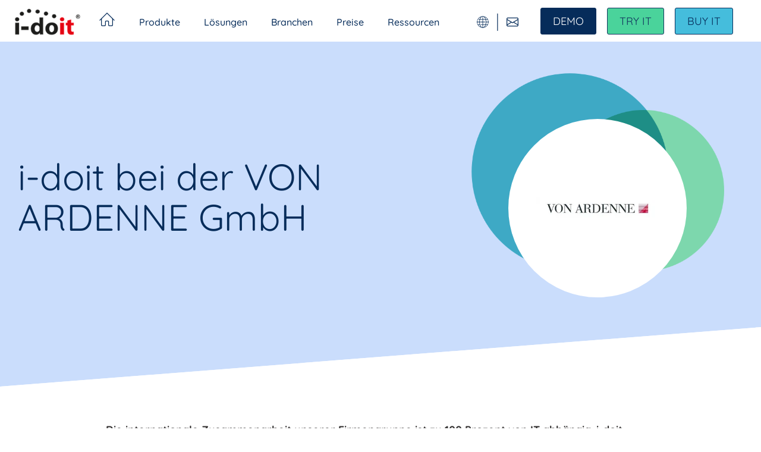

--- FILE ---
content_type: text/html; charset=UTF-8
request_url: https://www.i-doit.com/referenzen/von-ardenne
body_size: 14521
content:
<!doctype html><html lang="de"><head>
    <meta charset="utf-8">
    <title>i-doit bei der VON ARDENNE GmbH</title>
    <link rel="shortcut icon" href="https://www.i-doit.com/hubfs/i-doit.jpg">
    <meta name="description" content="Effizientes IT-Asset-Management: Wie VON ARDENNE mit i-doit Transparenz und Kontrolle über globale IT-Ressourcen gewinnt.">
    <meta name="language" content="de">
   
    
    
    <meta name="viewport" content="width=device-width, initial-scale=1">

    
    <meta property="og:description" content="Effizientes IT-Asset-Management: Wie VON ARDENNE mit i-doit Transparenz und Kontrolle über globale IT-Ressourcen gewinnt.">
    <meta property="og:title" content="i-doit bei der VON ARDENNE GmbH">
    <meta name="twitter:description" content="Effizientes IT-Asset-Management: Wie VON ARDENNE mit i-doit Transparenz und Kontrolle über globale IT-Ressourcen gewinnt.">
    <meta name="twitter:title" content="i-doit bei der VON ARDENNE GmbH">

    

    
    <style>
a.cta_button{-moz-box-sizing:content-box !important;-webkit-box-sizing:content-box !important;box-sizing:content-box !important;vertical-align:middle}.hs-breadcrumb-menu{list-style-type:none;margin:0px 0px 0px 0px;padding:0px 0px 0px 0px}.hs-breadcrumb-menu-item{float:left;padding:10px 0px 10px 10px}.hs-breadcrumb-menu-divider:before{content:'›';padding-left:10px}.hs-featured-image-link{border:0}.hs-featured-image{float:right;margin:0 0 20px 20px;max-width:50%}@media (max-width: 568px){.hs-featured-image{float:none;margin:0;width:100%;max-width:100%}}.hs-screen-reader-text{clip:rect(1px, 1px, 1px, 1px);height:1px;overflow:hidden;position:absolute !important;width:1px}
</style>

<link rel="stylesheet" href="https://www.i-doit.com/hubfs/hub_generated/template_assets/1/175779593001/1765885019172/template_main-blog.min.css">

<style>
  #hs_cos_wrapper_header-nav-de .icon-divider {
  font-size:30px;
  font-weight:300;
  width:10px;
  text-align:center;
  color:#062C5A;
}

#hs_cos_wrapper_header-nav-de .lang-switcher,
#hs_cos_wrapper_header-nav-de .contact-btn {
  background-color:transparent;
  color:#373535;
  padding:10px;
  font-size:18px;
  border:none;
  cursor:pointer;
  margin-bottom:-3px;
  position:relative;
  display:flex;
}

#hs_cos_wrapper_header-nav-de .btn-divider {
  padding-right:10px;
  padding-left:10px;
}

#hs_cos_wrapper_header-nav-de .header__language-switcher { padding:10px; }

#hs_cos_wrapper_header-nav-de .globe_class {
  background-image:url('data:image/svg+xml,<svg xmlns="http://www.w3.org/2000/svg" viewBox="0 0 48 48" fill="%23062C5A" width="20" height="20"><path class="cls-1" d="M24 48a24 24 0 1 1 24-24 24 24 0 0 1-24 24zm0-46a22 22 0 1 0 22 22A22 22 0 0 0 24 2z"/><path class="cls-1" d="M24 48c-7.85 0-14-10.54-14-24S16.15 0 24 0s14 10.54 14 24-6.15 24-14 24zm0-46c-6.62 0-12 9.87-12 22s5.38 22 12 22 12-9.87 12-22S30.62 2 24 2z"/><path class="cls-1" d="M23 4h2v43h-2z"/><path class="cls-1" d="M1 23h33v2H1zM37 23h10v2H37zM7 12h37v2H7zM4 34h8v2H4zM16 34h28v2H16z"/></svg>') !important;
  margin-bottom:-7px;
}

#hs_cos_wrapper_header-nav-de ul.lang_list_class {
  border-top:0px !important;
  box-shadow:0px 20px 10px 0 rgba(0,0,0,0.3) !important;
  min-width:120px;
  cursor:default;
}

#hs_cos_wrapper_header-nav-de ul.lang_list_class li {
  font-size:14px;
  border:0;
  margin-bottom:0;
  padding:5px 15px;
  cursor:pointer;
  -moz-transition:all .4s ease;
  -webkit-transition:all .4s ease;
  -o-transition:all .4s ease;
  transition:all .4s ease;
}

#hs_cos_wrapper_header-nav-de ul.lang_list_class li:hover { background-color:#EBFAF3; }

#hs_cos_wrapper_header-nav-de ul.lang_list_class li:first-child {
  padding-top:5px;
  border-top:0;
  pointer-events:none;
  cursor:text;
}

#hs_cos_wrapper_header-nav-de ul.lang_list_class li:first-child a {
  pointer-events:none;
  cursor:text;
  color:#C3C3C3;
}

#hs_cos_wrapper_header-nav-de ul.lang_list_class li:last-child {
  padding:5px 15px;
  border-bottom:0;
}

#hs_cos_wrapper_header-nav-de ul.lang_list_class:after,
#hs_cos_wrapper_header-nav-de .lang_list_class:before { display:none; }

#hs_cos_wrapper_header-nav-de ul.lang_list_class li a {
  padding:7px;
  display:block;
  width:100%;
  color:#373535;
  font-weight:400;
}

@media (min-width:991px) {
  #hs_cos_wrapper_header-nav-de .lang_list_class li a:after {
    background:#4AD49C none repeat scroll 0 0;
    bottom:0;
    color:rgba(0,0,0,0);
    content:".";
    height:1px;
    left:0;
    position:absolute;
    width:0;
    transition:all 0.5s ease 0s;
  }

  #hs_cos_wrapper_header-nav-de .lang_list_class li a:hover { color:#373535; }

  #hs_cos_wrapper_header-nav-de .lang_list_class li a:hover:after { width:100%; }
}

</style>


<style>
  
  
  
  #hs_cos_wrapper_footer .hhs-footer-mod {
    padding-top: 50px;
    padding-bottom: 50px;
    
    
      background-color: rgba(55, 53, 53, 1.0);
    }
  


  
  .hhs-foot-base-nav .hs-menu-wrapper.hs-menu-flow-horizontal > ul {
    display: flex;
    list-style: none;
    margin: 0;
    margin-bottom: 10px;
    padding-left: 10px;
  }
  .hhs-foot-base-nav .hs-menu-wrapper.hs-menu-flow-horizontal > ul li:before {
    content: '|';
    color: #EBFAF3 !important;
    margin: 0;
  }
  .hhs-foot-base-nav .hs-menu-wrapper.hs-menu-flow-horizontal > ul li a {
    padding: 0 10px !important;
  }
  .hhs-foot-base-nav .hs-menu-wrapper.hs-menu-flow-horizontal > ul li a,
  .hhs-foot-nav-col .hs-menu-wrapper.hs-menu-flow-horizontal>ul li.hs-item-has-children ul.hs-menu-children-wrapper li a,
  .hhs-foot-nav-col .hs-menu-wrapper.hs-menu-flow-horizontal > ul li a,
  .hhs-foot-nav-col .hs-menu-wrapper.hs-menu-flow-horizontal > ul li::marker {
    color: #EBFAF3 !important;
  }
  .hhs-foot-base-nav .hs-menu-wrapper.hs-menu-flow-horizontal > ul li a:hover,
  .hhs-foot-nav-col .hs-menu-wrapper.hs-menu-flow-horizontal>ul li.hs-item-has-children ul.hs-menu-children-wrapper li a:hover,
  .hhs-foot-nav-col .hs-menu-wrapper.hs-menu-flow-horizontal > ul li a:hover {
    color: #8CF0C2  !important;
  }  
  .hhs-foot-base-nav {
    -ms-flex-order: 2;
    order: 2;
  }
  .hhs-foot-nav-base .col-lg-6.pos-d-left {
    padding: 0;
    display: flex;
    overflow: hidden;
    flex-wrap: wrap-reverse;
  }  
  .foot-nav-title,
  .hhs-foot-rss header,
  .hhs-foot-nav-col header {
    margin-bottom: 10px;
    color: #EBFAF3;
    font-size: 20px;
    font-weight: 400;
  }
  
  .hhs-foot-nav-col .underline-col-title {
    margin: 0;
    margin-left: 0;
    width: 90%;
    height: 1px;
    border: 0;
    background-color: #EAF8FB;
  }
  

  .hhs-foot-rss .hs_cos_wrapper_type_inline_rich_text p,
  .hhs-foot-rss .hs_cos_wrapper_type_inline_rich_text l1,
  .hhs-foot-rss .hs_cos_wrapper_type_inline_rich_text span,
  .hhs-foot-rss label{
    color: #FFFFFF;
  }
  
  .hhs-foot-base-nav .hs-menu-wrapper.hs-menu-flow-horizontal > ul li a {
    font-size: 14px;
  }

  
  .hhs-footer-mod .hhs-post-content a h6  {
    color: #EBFAF3;
    font-size: 16px;
    line-height: 20px;
  }
  .hhs-footer-mod .hhs-post-summary p  {
    color: #FFFFFF;
    font-size: 14px;
    line-height: 18px;
  }
  .hhs-foot-rss .hs-rss-title:hover {
    color: #8CF0C2;
  }
   .hhs-footer-mod .hhs-post-feat-img {
    min-height: 120px;
  }
  .hhs-foot-rss .hs-rss-item.hs-with-featured-image .hs-rss-item-text  {
   margin-top: 120px;
  }
  .hhs-foot-break-line {
    border-color:  #EBFAF3;
  }
  .hhs-foot-copyright {
    color: #EBFAF3;
  }
  
  
  
  
    @media (max-width: 575px) {
     .hhs-foot-nav-col .hhs-col-content {
       display: none; 
       text-align: center;
     }
      .hhs-foot-nav-col .hhs-col-content ul:first-child {
       list-style: none;
        padding-left: 0;
     }
     .hhs-foot-nav-col .hhs-col-content.open-menu {
       display: block;
       text-align: center;
     } 
    }
  #hs_cos_wrapper_footer .hhs-social-con i { color:  #EBFAF3;}
    #hs_cos_wrapper_footer .hhs-social-con i:hover {color:  #8CF0C2;}@media (max-width: 922px) {
    #hs_cos_wrapper_footer .hhs-footer-mod {
      padding-top: 25px;
      padding-bottom: 25px;
    }
    .hhs-foot-base-nav .hs-menu-wrapper.hs-menu-flow-horizontal > ul {
      padding-left: 0 !important;
      justify-content: center;
    }
    .hhs-foot-base-nav .hs-menu-wrapper.hs-menu-flow-horizontal > ul li:first-child a {
      padding-left: 0 !important;
    }
    .hhs-foot-base-nav .hs-menu-wrapper.hs-menu-flow-horizontal > ul li:first-child:before {
      display: none;
    }
    .hhs-foot-nav-base .col-lg-6.pos-d-left {
      padding: 0;
      display: block;
      text-align: center;
    }
  }

  
  #return-to-top {
   background: rgba(140, 240, 194, 0.7);
  }
  #return-to-top:hover {
   background: rgba(140, 240, 194, 0.9);
  }

  
  @media (max-width: 575px) {
    #hs_cos_wrapper_footer .hhs-footer-mod {
      padding-top: 25px;
      padding-bottom: 25px;
    }
    .hhs-foot-nav-col {
     border-color: #EBFAF3;
    }
  }
</style>
<link rel="stylesheet" href="/hs/hsstatic/cos-LanguageSwitcher/static-1.336/sass/LanguageSwitcher.css">

<style>
  #hs_cos_wrapper_module_172070674569614 .bg-image {
  position:relative;
  max-width:calc(300px + 130px);
  width:100%;
  height:auto;
}

#hs_cos_wrapper_module_172070674569614 .image-wrap .image {
  border-width:25px;
  border-color:rgba(255,255,255,1.0);
  border-radius:100%;
  border-style:solid;
  background-color:rgba(255,255,255,1.0);
}

#hs_cos_wrapper_module_172070674569614 .image {
  display:flex;
  justify-content:center;
  align-items:center;
  position:absolute;
  bottom:50px;
  left:50%;
  transform:translate(-50%,0);
  width:300px;
  height:300px;
  max-width:100%;
  z-index:1;
  overflow:hidden;
  white-space:nowrap;
}

#hs_cos_wrapper_module_172070674569614 .image img {
  display:block;
  vertical-align:middle;
  padding:20px;
  margin:0 auto;
}

@media (max-width:420px) {
  #hs_cos_wrapper_module_172070674569614 .image {
    bottom:0;
    max-width:225px;
    max-height:225px;
  }
}

#hs_cos_wrapper_module_172070674569614 .image-wrap .bg-image {
  margin-right:auto;
  margin-left:auto;
  text-align:center;
}

</style>


<style>
  
  
  
  .hhs-blog-grid-cards {
    padding: 40px 0px;
    
      background-color: rgba(235, 250, 243, 1.0);
    
  }
  
  
  
  @media screen and (min-width: 922px) {
    .hhs-blog-grid-cards .blog-index__post {
      flex:  0 0 calc(100%/2);
    }
  }
  
   @media screen and (min-width: 1000px) {
    .hhs-blog-grid-cards.post-page .blog-index__post {
      flex:  0 0 calc(100%/3);
    }
  }

  @media screen and (min-width: 922px) {
    .hhs-blog-grid-cards.post-page .blog-index__post--large {
      flex: 1 0 100%;
      display: flex;
      justify-items: space-between;
    }
  }
  
  .blog-recent-posts__post,
  .hhs-blog-card-inner {
    background-color: rgba(255, 255, 255, 1.0);
  }
  
  
  
  
  
  
  
  .blog-index__post--small hr.underline-title {
    width: 70%;
    height: 2px;
    background-color: rgba(74, 212, 156, 1.0);
  }
  
  .blog-index__post-content--small h4.card_post_title a {
    font-size: 28px;
    color: rgba(6, 44, 90, 1.0);
  }
  
  @media (max-width: 575px) {

    .blog-index__post-content--small h4.card_post_title a {
      font-size: 24px;
    }
  }
  
  
  
  
    .hhs-blog-card-inner {
        padding-bottom: 30px;
      }
    a.blog-index__post-button {
     color: rgba(74, 212, 156, 1.0);
    }
  
  
  
  
  .blog-index__post-author span {
    font-size: 14px;
  }
  
  
  
  
  
  
  
  
  
  
  
  
  
  
  
  
  
    
  
  
  .hhs-blog-grid-cards .blog-pagination__prev-link svg, 
  .hhs-blog-grid-cards .blog-pagination__next-link svg,
  .hhs-blog-grid-cards .blog-pagination__link {
    color: rgba(68, 68, 68, 1.0);
  }
  
  .hhs-blog-grid-cards .blog-pagination__prev-link svg, 
  .hhs-blog-grid-cards .blog-pagination__next-link svg {
    fill: rgba(68, 68, 68, 1.0);
  }
  
  .hhs-blog-grid-cards .blog-pagination__link--active {
    border: 2px solid rgba(0, 164, 189, 1.0);
  }
  
  .hhs-blog-grid-cards .blog-pagination__number-link:hover, 
  .hhs-blog-grid-cards .blog-pagination__number-link:focus {
    border: 2px solid rgba(0, 164, 189, 1.0);
    background-color: rgba(0, 164, 189, 1.0);
    color: rgba(255, 255, 255, 1.0);
  }
  
</style>

    <script type="application/ld+json">
{
  "mainEntityOfPage" : {
    "@type" : "WebPage",
    "@id" : "https://www.i-doit.com/referenzen/von-ardenne"
  },
  "author" : {
    "name" : "i-doit Team",
    "url" : "https://www.i-doit.com/referenzen/author/i-doit",
    "@type" : "Person"
  },
  "headline" : "i-doit bei der VON ARDENNE GmbH",
  "datePublished" : "2024-12-01T23:00:00.000Z",
  "dateModified" : "2024-12-20T10:10:32.713Z",
  "publisher" : {
    "name" : "i-doit GmbH",
    "logo" : {
      "url" : "https://www.i-doit.com/hubfs/i-doit_April2021/i-doit_Logo_(ohne_claim).png",
      "@type" : "ImageObject"
    },
    "@type" : "Organization"
  },
  "@context" : "https://schema.org",
  "@type" : "BlogPosting",
  "image" : [ "https://www.i-doit.com/hubfs/ref-vonardenne-idoit-featured-image.png" ]
}
</script>


    


<link rel="amphtml" href="https://www.i-doit.com/referenzen/von-ardenne?hs_amp=true">

<meta property="og:image" content="https://www.i-doit.com/hubfs/ref-vonardenne-idoit-featured-image.png">
<meta property="og:image:width" content="1600">
<meta property="og:image:height" content="1000">

<meta name="twitter:image" content="https://www.i-doit.com/hubfs/ref-vonardenne-idoit-featured-image.png">


<meta property="og:url" content="https://www.i-doit.com/referenzen/von-ardenne">
<meta name="twitter:card" content="summary_large_image">

<link rel="canonical" href="https://www.i-doit.com/referenzen/von-ardenne">

<meta property="og:type" content="article">
<link rel="alternate" type="application/rss+xml" href="https://www.i-doit.com/referenzen/rss.xml">
<meta name="twitter:domain" content="www.i-doit.com">
<script src="//platform.linkedin.com/in.js" type="text/javascript">
    lang: de_DE
</script>

<meta http-equiv="content-language" content="de">
<link rel="alternate" hreflang="de" href="https://www.i-doit.com/referenzen/von-ardenne">
<link rel="alternate" hreflang="en" href="https://www.i-doit.com/en/references/von-ardenne">






    <link rel="preconnect" href="https://cdn2.hubspot.net" crossorigin>
    <link rel="preconnect" href="https://js.hs-analytics.net" crossorigin>
    <link rel="preconnect" href="https://js.hs-banner.com" crossorigin>
  <meta name="generator" content="HubSpot"></head>
  <body>
    <div class="body-wrapper   hs-content-id-183541788578 hs-blog-post hs-blog-id-183334943586">
      <header class="header">
        <div class="header__container">
          
          <div id="hs_cos_wrapper_header-nav-de" class="hs_cos_wrapper hs_cos_wrapper_widget hs_cos_wrapper_type_module" style="" data-hs-cos-general-type="widget" data-hs-cos-type="module">

<div class="" data-global-widget-path="generated_global_groups/171117232417.html">
  <div class="row-fluid-wrapper row-depth-1 row-number-1 ">
    <div class="row-fluid ">
      <div id="mainMenuWrapper" class="span12 widget-span widget-type-cell main-menu-wrapper" data-widget-type="cell">

        <div class="row-fluid-wrapper row-depth-1 row-number-2 ">
          <div class="row-fluid ">
            <div id="menu-lg-rel" class="span12 widget-span widget-type-cell menu-container" data-widget-type="cell">

              <div class="row-fluid-wrapper row-depth-1 row-number-3 ">
                <div class="row-fluid menu-row">
                  <div class="span1 widget-span widget-type-logo logo-default menu-logo order-1" data-widget-type="logo">
                    <div class="cell-wrapper layout-widget-wrapper">
                      
                      <span id="hs_cos_wrapper_header-nav-de_" class="hs_cos_wrapper hs_cos_wrapper_widget hs_cos_wrapper_type_logo" style="" data-hs-cos-general-type="widget" data-hs-cos-type="logo"><a href="//www.i-doit.com" id="hs-link-header-nav-de_" style="border-width:0px;border:0px;"><img src="https://www.i-doit.com/hs-fs/hubfs/i-doit_Logo.png?width=170&amp;height=84&amp;name=i-doit_Logo.png" class="hs-image-widget " height="84" style="height: auto;width:170px;border-width:0px;border:0px;" width="170" alt="i-doit_Logo" title="i-doit_Logo" loading="eager" srcset="https://www.i-doit.com/hs-fs/hubfs/i-doit_Logo.png?width=85&amp;height=42&amp;name=i-doit_Logo.png 85w, https://www.i-doit.com/hs-fs/hubfs/i-doit_Logo.png?width=170&amp;height=84&amp;name=i-doit_Logo.png 170w, https://www.i-doit.com/hs-fs/hubfs/i-doit_Logo.png?width=255&amp;height=126&amp;name=i-doit_Logo.png 255w, https://www.i-doit.com/hs-fs/hubfs/i-doit_Logo.png?width=340&amp;height=168&amp;name=i-doit_Logo.png 340w, https://www.i-doit.com/hs-fs/hubfs/i-doit_Logo.png?width=425&amp;height=210&amp;name=i-doit_Logo.png 425w, https://www.i-doit.com/hs-fs/hubfs/i-doit_Logo.png?width=510&amp;height=252&amp;name=i-doit_Logo.png 510w" sizes="(max-width: 170px) 100vw, 170px"></a></span>  
                    </div><!--end layout-widget-wrapper -->
                  </div><!--end widget-span -->
                  <div class="span1 widget-span widget-type-logo logo-secondary menu-logo order-1" data-widget-type="logo">
                    <div class="cell-wrapper layout-widget-wrapper">
                      
                      <span id="hs_cos_wrapper_header-nav-de_" class="hs_cos_wrapper hs_cos_wrapper_widget hs_cos_wrapper_type_logo" style="" data-hs-cos-general-type="widget" data-hs-cos-type="logo"><a href="//www.i-doit.com" id="hs-link-header-nav-de_" style="border-width:0px;border:0px;"><img src="https://www.i-doit.com/hs-fs/hubfs/i-doit_Logo.png?width=170&amp;height=84&amp;name=i-doit_Logo.png" class="hs-image-widget " height="84" style="height: auto;width:170px;border-width:0px;border:0px;" width="170" alt="i-doit_Logo" title="i-doit_Logo" loading="eager" srcset="https://www.i-doit.com/hs-fs/hubfs/i-doit_Logo.png?width=85&amp;height=42&amp;name=i-doit_Logo.png 85w, https://www.i-doit.com/hs-fs/hubfs/i-doit_Logo.png?width=170&amp;height=84&amp;name=i-doit_Logo.png 170w, https://www.i-doit.com/hs-fs/hubfs/i-doit_Logo.png?width=255&amp;height=126&amp;name=i-doit_Logo.png 255w, https://www.i-doit.com/hs-fs/hubfs/i-doit_Logo.png?width=340&amp;height=168&amp;name=i-doit_Logo.png 340w, https://www.i-doit.com/hs-fs/hubfs/i-doit_Logo.png?width=425&amp;height=210&amp;name=i-doit_Logo.png 425w, https://www.i-doit.com/hs-fs/hubfs/i-doit_Logo.png?width=510&amp;height=252&amp;name=i-doit_Logo.png 510w" sizes="(max-width: 170px) 100vw, 170px"></a></span>  
                    </div><!--end layout-widget-wrapper -->
                  </div><!--end widget-span -->
                  <div class="span6 widget-span widget-type-menu custom-menu-primary order-3 order-md-2" id="mainNav" data-widget-type="menu">
                    <div class="cell-wrapper layout-widget-wrapper">
                      <span id="hs_cos_wrapper_header-nav-de_main_menu" class="hs_cos_wrapper hs_cos_wrapper_widget hs_cos_wrapper_type_menu" style="" data-hs-cos-general-type="widget" data-hs-cos-type="menu"><div id="hs_menu_wrapper_header-nav-de_main_menu" class="hs-menu-wrapper active-branch flyouts hs-menu-flow-horizontal" role="navigation" data-sitemap-name="Default" data-menu-id="171117232417" aria-label="Navigation Menu">
 <ul role="menu">
  <li class="hs-menu-item hs-menu-depth-1" role="none"><a href="https://www.i-doit.com" role="menuitem">Startseite</a></li>
  <li class="hs-menu-item hs-menu-depth-1 hs-item-has-children" role="none"><a href="javascript:;" aria-haspopup="true" aria-expanded="false" role="menuitem">Produkte</a>
   <ul role="menu" class="hs-menu-children-wrapper">
    <li class="hs-menu-item hs-menu-depth-2" role="none"><a href="https://www.i-doit.com/produkte/i-doit" role="menuitem">i-doit</a></li>
    <li class="hs-menu-item hs-menu-depth-2" role="none"><a href="https://www.i-doit.com/produkte/i-doit-cloud" role="menuitem">i-doit Cloud</a></li>
    <li class="hs-menu-item hs-menu-depth-2" role="none"><a href="https://www.i-doit.com/produkte/add-ons" role="menuitem">i-doit Add-ons</a></li>
    <li class="hs-menu-item hs-menu-depth-2" role="none"><a href="https://www.i-doit.com/produkte/contechnet-software-suite" role="menuitem">CONTECHNET Suite</a></li>
    <li class="hs-menu-item hs-menu-depth-2" role="none"><a href="https://www.i-doit.com/produkte/supportplaene" role="menuitem">Support Pläne</a></li>
   </ul></li>
  <li class="hs-menu-item hs-menu-depth-1 hs-item-has-children" role="none"><a href="https://www.i-doit.com/loesungen" aria-haspopup="true" aria-expanded="false" role="menuitem">Lösungen</a>
   <ul role="menu" class="hs-menu-children-wrapper">
    <li class="hs-menu-item hs-menu-depth-2 hs-item-has-children" role="none"><a href="https://www.i-doit.com/loesungen/itam-software" role="menuitem">Quick Starter</a>
     <ul role="menu" class="hs-menu-children-wrapper">
      <li class="hs-menu-item hs-menu-depth-3" role="none"><a href="https://www.i-doit.com/kampagnen/quick-starter" role="menuitem">Von EXCEL auf ITAM umstellen</a></li>
      <li class="hs-menu-item hs-menu-depth-3" role="none"><a href="https://www.i-doit.com/loesungen/quick-starter/discovery-jdisc" role="menuitem">Daten in i-doit hochladen</a></li>
      <li class="hs-menu-item hs-menu-depth-3" role="none"><a href="https://www.i-doit.com/ressourcen/partner" role="menuitem">Projektunterstützung durch Partner </a></li>
     </ul></li>
    <li class="hs-menu-item hs-menu-depth-2 hs-item-has-children" role="none"><a href="https://www.i-doit.com/loesungen/mehr-als-itam" role="menuitem">Mehr als nur ITAM</a>
     <ul role="menu" class="hs-menu-children-wrapper">
      <li class="hs-menu-item hs-menu-depth-3" role="none"><a href="https://www.i-doit.com/loesungen/mehr-als-itam/dokumentation-team" role="menuitem">Dokumentation im Team</a></li>
      <li class="hs-menu-item hs-menu-depth-3" role="none"><a href="https://www.i-doit.com/loesungen/mehr-als-itam/raum-standortplanung" role="menuitem">Raum- und Standortplanung</a></li>
      <li class="hs-menu-item hs-menu-depth-3" role="none"><a href="https://www.i-doit.com/loesungen/mehr-als-itam/kabelmanagement" role="menuitem">Kabelmanagement</a></li>
      <li class="hs-menu-item hs-menu-depth-3" role="none"><a href="https://www.i-doit.com/loesungen/mehr-als-itam/ip-adressenmanagement" role="menuitem">IP-Adressen Management</a></li>
      <li class="hs-menu-item hs-menu-depth-3" role="none"><a href="https://www.i-doit.com/loesungen/mehr-als-itam/reporting" role="menuitem">Reporting</a></li>
      <li class="hs-menu-item hs-menu-depth-3" role="none"><a href="https://www.i-doit.com/loesungen/mehr-als-itam/vertragsmanagement" role="menuitem">Digitales Vertragsmanagement</a></li>
      <li class="hs-menu-item hs-menu-depth-3" role="none"><a href="https://www.i-doit.com/loesungen/mehr-als-itam/lizenzmanagement" role="menuitem">Lizenzmanagement</a></li>
      <li class="hs-menu-item hs-menu-depth-3" role="none"><a href="https://www.i-doit.com/loesungen/mehr-als-itam/it-inventarisierung" role="menuitem">IT-Inventarisierung</a></li>
     </ul></li>
    <li class="hs-menu-item hs-menu-depth-2 hs-item-has-children" role="none"><a href="https://www.i-doit.com/loesungen/itsm" role="menuitem">Einführung neuer ITSM-Services </a>
     <ul role="menu" class="hs-menu-children-wrapper">
      <li class="hs-menu-item hs-menu-depth-3" role="none"><a href="https://www.i-doit.com/loesungen/itsm/it-monitoring" role="menuitem">IT-Monitoring</a></li>
      <li class="hs-menu-item hs-menu-depth-3" role="none"><a href="https://www.i-doit.com/loesungen/itsm/it-service-desk" role="menuitem">IT-Service-Desk</a></li>
      <li class="hs-menu-item hs-menu-depth-3" role="none"><a href="https://www.i-doit.com/loesungen/itsm/cmdb" role="menuitem">CMDB</a></li>
      <li class="hs-menu-item hs-menu-depth-3" role="none"><a href="https://www.i-doit.com/loesungen/itsm/integration-api" role="menuitem">Integration API</a></li>
     </ul></li>
    <li class="hs-menu-item hs-menu-depth-2 hs-item-has-children" role="none"><a href="https://www.i-doit.com/loesungen/it-sicherheit" role="menuitem">IT-Compliance &amp; Sicherheit</a>
     <ul role="menu" class="hs-menu-children-wrapper">
      <li class="hs-menu-item hs-menu-depth-3" role="none"><a href="https://www.i-doit.com/loesungen/its/isms-risikomanagement" role="menuitem">Risikomanagement / ISMS</a></li>
      <li class="hs-menu-item hs-menu-depth-3" role="none"><a href="https://www.i-doit.com/loesungen/its/it-compliance" role="menuitem">IT-Compliance erfüllen</a></li>
      <li class="hs-menu-item hs-menu-depth-3" role="none"><a href="https://www.i-doit.com/loesungen/its/it-grundschutz-dsgvo" role="menuitem">IT-Grundschutz / DSGVO sichern</a></li>
     </ul></li>
   </ul></li>
  <li class="hs-menu-item hs-menu-depth-1 hs-item-has-children" role="none"><a href="javascript:;" aria-haspopup="true" aria-expanded="false" role="menuitem">Branchen</a>
   <ul role="menu" class="hs-menu-children-wrapper">
    <li class="hs-menu-item hs-menu-depth-2" role="none"><a href="https://www.i-doit.com/branchen/kritis" role="menuitem">KRITIS</a></li>
    <li class="hs-menu-item hs-menu-depth-2" role="none"><a href="https://www.i-doit.com/branchen/healthcare" role="menuitem">Healthcare</a></li>
    <li class="hs-menu-item hs-menu-depth-2" role="none"><a href="https://www.i-doit.com/branchen/verwaltung" role="menuitem">Öffentliche Verwaltung</a></li>
    <li class="hs-menu-item hs-menu-depth-2" role="none"><a href="https://www.i-doit.com/branchen/bildung" role="menuitem">Bildungssektor</a></li>
    <li class="hs-menu-item hs-menu-depth-2" role="none"><a href="https://www.i-doit.com/branchen/startups-growth" role="menuitem">Wachsende Unternehmen</a></li>
   </ul></li>
  <li class="hs-menu-item hs-menu-depth-1" role="none"><a href="https://www.i-doit.com/preise-lizenzen" role="menuitem">Preise</a></li>
  <li class="hs-menu-item hs-menu-depth-1 hs-item-has-children" role="none"><a href="javascript:;" aria-haspopup="true" aria-expanded="false" role="menuitem">Ressourcen</a>
   <ul role="menu" class="hs-menu-children-wrapper">
    <li class="hs-menu-item hs-menu-depth-2" role="none"><a href="https://www.i-doit.com/events" role="menuitem">Webinare &amp; Events</a></li>
    <li class="hs-menu-item hs-menu-depth-2" role="none"><a href="https://www.i-doit.com/referenzen" role="menuitem">Referenzen</a></li>
    <li class="hs-menu-item hs-menu-depth-2" role="none"><a href="https://www.i-doit.com/ressourcen/ueber-uns" role="menuitem">Über uns</a></li>
    <li class="hs-menu-item hs-menu-depth-2 hs-item-has-children" role="none"><a href="https://www.i-doit.com/ressourcen/hilfe-support" role="menuitem">Hilfe &amp; Support</a>
     <ul role="menu" class="hs-menu-children-wrapper">
      <li class="hs-menu-item hs-menu-depth-3" role="none"><a href="https://www.i-doit.com/ressourcen/self-service/faq" role="menuitem">FAQ</a></li>
      <li class="hs-menu-item hs-menu-depth-3" role="none"><a href="https://community.i-doit.com/" role="menuitem" target="_blank" rel="noopener">Community</a></li>
      <li class="hs-menu-item hs-menu-depth-3" role="none"><a href="https://kb.i-doit.com/de/" role="menuitem" target="_blank" rel="noopener">Knowledge Base</a></li>
     </ul></li>
    <li class="hs-menu-item hs-menu-depth-2" role="none"><a href="https://www.i-doit.com/ressourcen/partner" role="menuitem">Partner</a></li>
    <li class="hs-menu-item hs-menu-depth-2" role="none"><a href="https://www.i-doit.com/ressourcen/produktschulungen" role="menuitem">Produktschulungen</a></li>
    <li class="hs-menu-item hs-menu-depth-2" role="none"><a href="https://www.i-doit.com/blog" role="menuitem">Blog</a></li>
    <li class="hs-menu-item hs-menu-depth-2" role="none"><a href="https://www.i-doit.com/ressourcen/whitepaper" role="menuitem">Whitepaper</a></li>
    <li class="hs-menu-item hs-menu-depth-2" role="none"><a href="https://www.i-doit.com/ressourcen/jobs" role="menuitem">Jobs</a></li>
   </ul></li>
 </ul>
</div></span>  
                    </div><!--end layout-widget-wrapper -->
                  </div><!--end widget-span -->

                  
                  <div class="span5 widget-span widget-type-cell main-menu-wrapper right-content header-nav-items order-2 order-md-3" data-widget-type="cell">
                    <div class="header-nav-item1 d-flex justify-content-center align-items-center mx-3">                     
                    
                      
                        <button id="langSwitcherPre" class="lang-switcher" title="Lang Switcher">                        
                          <svg xmlns="http://www.w3.org/2000/svg" viewbox="0 0 48 48" fill="#062C5A" width="20" height="20">                          
                            <path class="cls-1" d="M24 48a24 24 0 1 1 24-24 24 24 0 0 1-24 24zm0-46a22 22 0 1 0 22 22A22 22 0 0 0 24 2z" />
                            <path class="cls-1" d="M24 48c-7.85 0-14-10.54-14-24S16.15 0 24 0s14 10.54 14 24-6.15 24-14 24zm0-46c-6.62 0-12 9.87-12 22s5.38 22 12 22 12-9.87 12-22S30.62 2 24 2z" />
                            <path class="cls-1" d="M23 4h2v43h-2z" />
                            <path class="cls-1" d="M1 23h33v2H1zM37 23h10v2H37zM7 12h37v2H7zM4 34h8v2H4zM16 34h28v2H16z" />
                          </svg>
                        </button>                      
                      
                      
                    
                      
                        <div class="icon-divider">|</div>
                       
                    
                    
                    <div class="contact-btn">
                        
                        
                        <a href="https://www.i-doit.com/kontakt/" aria-label="Kontaktieren Sie uns">
                          <span class="d-flex">
                            <svg xmlns="http://www.w3.org/2000/svg" width="20" height="20" fill="#062C5A" class="bi bi-envelope" viewbox="0 0 16 16">
                              <path d="M0 4a2 2 0 0 1 2-2h12a2 2 0 0 1 2 2v8a2 2 0 0 1-2 2H2a2 2 0 0 1-2-2V4Zm2-1a1 1 0 0 0-1 1v.217l7 4.2 7-4.2V4a1 1 0 0 0-1-1H2Zm13 2.383-4.708 2.825L15 11.105V5.383Zm-.034 6.876-5.64-3.471L8 9.583l-1.326-.795-5.64 3.47A1 1 0 0 0 2 13h12a1 1 0 0 0 .966-.741ZM1 11.105l4.708-2.897L1 5.383v5.722Z" />
                            </svg>
                          </span>
                        </a>
                                              
                    </div>
                  </div>
                    
                    
                    <div class="header-nav-item2" id="cta_grp_wrapper">
                      
                      <div class="header-nav--cta1 mx-2"><span id="hs_cos_wrapper_header-nav-de_" class="hs_cos_wrapper hs_cos_wrapper_widget hs_cos_wrapper_type_cta" style="" data-hs-cos-general-type="widget" data-hs-cos-type="cta"><div class="hs-web-interactive-inline" style="" data-hubspot-wrapper-cta-id="175874684961"> 
 <style data-hubspot-cta-style="hs-inline-web-interactive-175874684961">

  a.hs-inline-web-interactive-175874684961 {
    -webkit-font-smoothing: antialiased;
cursor: pointer;
-moz-user-select: none;
-webkit-user-select: none;
-o-user-select: none;
user-select: none;
display: inline-block;
font-weight: normal;
text-align: center;
text-decoration: none;
-moz-transition: all .4s ease;
-webkit-transition: all .4s ease;
-o-transition: all .4s ease;
transition: all .4s ease;
color: #FFFFFF;
font-family: inherit;
background: #062C5A;
border-radius: 3px;
border-width: 1px;
border-style: solid;
border-color: #062C5A;
height: auto;
padding:8px 20px;
text-shadow: none;
width: auto;
font-size: 18px;
line-height: 1.5em;
  }

  a.hs-inline-web-interactive-175874684961:hover {
    background: rgba(19, 51, 95, 0.6) !important;color: rgb(255, 255, 255) !important;border-color: rgb(19, 51, 95) !important;
  }

  a.hs-inline-web-interactive-175874684961:active {
    background: rgba(19, 51, 95, 0.6) !important;color: rgb(255, 255, 255) !important;border-color: rgb(19, 51, 95) !important;
  }

  a.hs-inline-web-interactive-175874684961:active:hover {
    background: rgba(19, 51, 95, 0.6) !important;color: rgb(255, 255, 255) !important;border-color: rgb(19, 51, 95) !important;
  }

</style> 
 <a href="https://cta-service-cms2.hubspot.com/web-interactives/public/v1/track/click?encryptedPayload=AVxigLI11JPsq3pu6rqyxKnD8u4zs8rPx191B1YRe7Ytu3x5igJHryv4b7W2FqP%2BU61II0Arvx00CMJwMnC6coMlSc%2FGoya5mg2EmJVMVLe8DVhzLEd2IszECZlvZ1pZaG0YcxQBlUhgmFoQgKJUR5X3WMoXs4W%2FNVCG5FOD%2BL5DbuQ25ZOD0EIanrLVMXnv&amp;portalId=19584090" class="hs-inline-web-interactive-175874684961   " data-hubspot-cta-id="175874684961"> DEMO </a> 
</div></span></div>
                      
                      
                                            
                      
                      

                      
                      <div class="header-nav--cta2 mx-2"><span id="hs_cos_wrapper_header-nav-de_" class="hs_cos_wrapper hs_cos_wrapper_widget hs_cos_wrapper_type_cta" style="" data-hs-cos-general-type="widget" data-hs-cos-type="cta"><div class="hs-web-interactive-inline" style="" data-hubspot-wrapper-cta-id="175870753393"> 
 <style data-hubspot-cta-style="hs-inline-web-interactive-175870753393">

  a.hs-inline-web-interactive-175870753393 {
    -webkit-font-smoothing: antialiased;
cursor: pointer;
-moz-user-select: none;
-webkit-user-select: none;
-o-user-select: none;
user-select: none;
display: inline-block;
font-weight: normal;
text-align: center;
text-decoration: none;
-moz-transition: all .4s ease;
-webkit-transition: all .4s ease;
-o-transition: all .4s ease;
transition: all .4s ease;
background: #4AD39B;
color: #13335F;
font-family: inherit;
height: auto;
border-radius: 3px;
border-width: 1px;
border-style: solid;
border-color: #13335F;
padding:8px 20px;
text-shadow: none;
width: auto;
font-size: 18px;
line-height: 1.5em;
  }

  a.hs-inline-web-interactive-175870753393:hover {
    background: rgb(167, 238, 205) !important;color: rgb(19, 51, 95) !important;
  }

  a.hs-inline-web-interactive-175870753393:focus {
    background: rgb(167, 238, 205) !important;color: rgb(19, 51, 95) !important;
  }

</style> 
 <span class="hs-cta-wrapper hs-web-interactive-wrapper"><span class="hs-cta-node hs-web-interactive-node"> <a href="https://cta-service-cms2.hubspot.com/web-interactives/public/v1/track/click?encryptedPayload=AVxigLIUlqSGFZI%2FYgisjJnTrdijD3u8wG%2FQcWcNf0e19C2zrqdEw8HitDwHJGC54N0z0yHYYsYYJ%2BLaQbc5HtGdhLlmixG5UnSJZ%2BmllLJ46cA7gxOU0HtpPGw2wfrImzbauxrj8GA64lGYioaVtcCqMc0CqRxsy7ozUw8tIuvktBAppC8XuTydVQ49QO%2B6Rvp4rEd430Zqp30%3D&amp;portalId=19584090" class="hs-inline-web-interactive-175870753393   " data-hubspot-cta-id="175870753393"> TRY IT </a> </span></span> 
</div></span></div>
                      
                      
                                          
                      
                      

                      
                      <div class="header-nav--cta3 mx-2"><span id="hs_cos_wrapper_header-nav-de_" class="hs_cos_wrapper hs_cos_wrapper_widget hs_cos_wrapper_type_cta" style="" data-hs-cos-general-type="widget" data-hs-cos-type="cta"><div class="hs-web-interactive-inline" style="" data-hubspot-wrapper-cta-id="175874465793"> 
 <style data-hubspot-cta-style="hs-inline-web-interactive-175874465793">

  a.hs-inline-web-interactive-175874465793 {
    -webkit-font-smoothing: antialiased;
cursor: pointer;
-moz-user-select: none;
-webkit-user-select: none;
-o-user-select: none;
user-select: none;
display: inline-block;
font-weight: normal;
text-align: center;
text-decoration: none;
-moz-transition: all .4s ease;
-webkit-transition: all .4s ease;
-o-transition: all .4s ease;
transition: all .4s ease;
color: #062C5A;
font-family: inherit;
background: #45BDDC;
border-radius: 3px;
border-width: 1px;
border-style: solid;
border-color: #062C5A;
height: auto;
padding:8px 20px;
text-shadow: none;
width: auto;
font-size: 18px;
line-height: 1.5em;
  }

  a.hs-inline-web-interactive-175874465793:hover {
    background: rgba(69, 189, 220, 0.6) !important;color: rgb(19, 51, 95) !important;border-color: rgb(19, 51, 95) !important;
  }

  a.hs-inline-web-interactive-175874465793:active {
    background: rgba(69, 189, 220, 0.6) !important;color: rgb(19, 51, 95) !important;border-color: rgb(19, 51, 95) !important;
  }

  a.hs-inline-web-interactive-175874465793:active:hover {
    background: rgba(69,189,220,0.6)!important;color: rgb(19, 51, 95) !important;border-color: rgb(19, 51, 95) !important;
  }

</style> 
 <a href="https://cta-service-cms2.hubspot.com/web-interactives/public/v1/track/click?encryptedPayload=AVxigLLg4N9rUl5j5ST5dQ2SlkGe91aS4lmaAHUMCFKNCEV5HjiIrogMSnUHpvzrxXGECQGgEMsvueMfvchdxlvSO%2FnzXvhWqIB2fv%2BpnNwV4H%2F%2F4jFG9EGlAbSqNykrLU9%2F%2FkONB%2BIkilcdwQ9nNJWaYIYUb%2B6vuo6PbzNcL0CwuOrWKbaHhCQcGRh3zjc%3D&amp;portalId=19584090" class="hs-inline-web-interactive-175874465793   " data-hubspot-cta-id="175874465793"> BUY IT </a> 
</div></span></div>
                      
                      
                    </div>
                    

                    

                  </div><!--end row-->
                </div><!--end row-wrapper -->

              </div><!--end widget-span -->
            </div><!--end row-->
          </div><!--end row-wrapper -->
        </div><!--end widget-span -->

      </div><!--end row-->
    </div><!--end row-wrapper -->
  </div></div>
          
        </div>
      </div></header>
      <main id="main-content">
        

<div class="post-page-full">
  <div class="blog-header-full">
    <div class="blog-header post-header container">
      <div class="blog-header__inner row">
        
          <div class="col-lg-7 col-sm-12 order-2 order-lg-1">
          <h1 class="blog-post__title"><span id="hs_cos_wrapper_name" class="hs_cos_wrapper hs_cos_wrapper_meta_field hs_cos_wrapper_type_text" style="" data-hs-cos-general-type="meta_field" data-hs-cos-type="text">i-doit bei der VON ARDENNE GmbH</span></h1>

          
        </div>
        
        <div class="col-lg-5 col-sm-12 order-1 order-lg-2">
          <div id="hs_cos_wrapper_module_172070674569614" class="hs_cos_wrapper hs_cos_wrapper_widget hs_cos_wrapper_type_module" style="" data-hs-cos-general-type="widget" data-hs-cos-type="module">









<div class="image-wrap">
  
  <div class="bg-image">
  
          <img src="https://www.i-doit.com/hubfs/icons/P7-template-icons/Kreiselement%20Ad-ons_650x600_06.png" alt="background" style="max-width: 100%; height: auto;">
        
      

      <div class="image">  
        
        
        
        
        
        
        <img src="https://www.i-doit.com/hs-fs/hubfs/von-ardenne-logo-Referenz.jpeg?width=300&amp;height=53&amp;name=von-ardenne-logo-Referenz.jpeg" alt="von-ardenne-logo-Referenz" loading="lazy" width="300" height="53" style="max-width: 100%; height: auto;" srcset="https://www.i-doit.com/hs-fs/hubfs/von-ardenne-logo-Referenz.jpeg?width=150&amp;height=27&amp;name=von-ardenne-logo-Referenz.jpeg 150w, https://www.i-doit.com/hs-fs/hubfs/von-ardenne-logo-Referenz.jpeg?width=300&amp;height=53&amp;name=von-ardenne-logo-Referenz.jpeg 300w, https://www.i-doit.com/hs-fs/hubfs/von-ardenne-logo-Referenz.jpeg?width=450&amp;height=80&amp;name=von-ardenne-logo-Referenz.jpeg 450w, https://www.i-doit.com/hs-fs/hubfs/von-ardenne-logo-Referenz.jpeg?width=600&amp;height=106&amp;name=von-ardenne-logo-Referenz.jpeg 600w, https://www.i-doit.com/hs-fs/hubfs/von-ardenne-logo-Referenz.jpeg?width=750&amp;height=133&amp;name=von-ardenne-logo-Referenz.jpeg 750w, https://www.i-doit.com/hs-fs/hubfs/von-ardenne-logo-Referenz.jpeg?width=900&amp;height=159&amp;name=von-ardenne-logo-Referenz.jpeg 900w" sizes="(max-width: 300px) 100vw, 300px">
        
      </div>
      </div>
  </div></div>
        </div>
        
      </div>
    </div>
  </div>
    <div class="c-slope-top-rt mb-5"> 
      <svg id="rectangle" viewbox="0 0 200 100" preserveaspectratio="none" width="100%" height="100">
        <polygon class="pol-top" points="0,100 0,0 200,0" fill="rgba(202, 221, 252, 1.0)"></polygon>
        <polygon class="pol-bot" points="0,100 200,100 200,0" fill="rgba(255, 255, 255, 1.0)"></polygon>
      </svg>
    </div>

  <div class="container-slim content-area-width">
    <div class="blog-post row">
      <div class="blog-post__body col-12">
        
          
          <!-- hiding featured image <div class="col-lg-5 col-sm-12 px-3 pl-lg-0 pr-lg-3 py-4 py-lg-2 float-none float-lg-start">
            <img src="https://www.i-doit.com/hubfs/ref-vonardenne-idoit-featured-image.png" style="width: 100%;" alt="" />
          </div>-->
          
        
        <span id="hs_cos_wrapper_post_body" class="hs_cos_wrapper hs_cos_wrapper_meta_field hs_cos_wrapper_type_rich_text" style="" data-hs-cos-general-type="meta_field" data-hs-cos-type="rich_text"><p><span style="font-weight: bold;">„Die internationale Zusammenarbeit unserer Firmengruppe ist zu 100 Prozent von IT abhängig. i-doit ermöglicht es uns, alle relevanten Informationen zentral zu pflegen und bereitzustellen.“</span><br>CIO René Sieben</p>
<p>VON ARDENNE entwickelt und fertigt Anlagen für die industrielle Vakuumbeschichtung von Materialien wie Glas, Wafer, Metallband oder Kunststofffolie. Je nach Anwendung sind diese Schichten einen Nanometer bis wenige Mikrometer dünn und verleihen den Materialien neue funktionale Eigenschaften.<br><br>Aus diesen Materialien stellen die Kunden des Unternehmens hochwertige Produkte wie Architekturglas, Displays für Smartphones und Touchscreens, Solarmodule oder Wärmeschutzfolien für Autoverglasung her.<br><br>Den Kunden werden technologisch ausgereifte Vakuumbeschichtungsanlagen, umfassendes Know-how und weltweiter Service angeboten. Die Schlüsselkomponenten werden bei VON ARDENNE selbst entwickelt und gefertigt. Anlagen und Komponenten aus dem Hause VON ARDENNE leisten einen wichtigen Beitrag zum Schutz der Umwelt. Sie sind entscheidend bei der Herstellung von Produkten, die helfen, weniger Energie zu verbrauchen oder Energie aus erneuerbaren Ressourcen zu erzeugen.</p>
<!--more-->
<p><img src="https://www.i-doit.com/hs-fs/hubfs/ref-vonardenne-wide.jpg?width=2000&amp;height=504&amp;name=ref-vonardenne-wide.jpg" width="2000" height="504" loading="lazy" alt="ref-vonardenne-wide" style="height: auto; max-width: 100%; width: 2000px;" srcset="https://www.i-doit.com/hs-fs/hubfs/ref-vonardenne-wide.jpg?width=1000&amp;height=252&amp;name=ref-vonardenne-wide.jpg 1000w, https://www.i-doit.com/hs-fs/hubfs/ref-vonardenne-wide.jpg?width=2000&amp;height=504&amp;name=ref-vonardenne-wide.jpg 2000w, https://www.i-doit.com/hs-fs/hubfs/ref-vonardenne-wide.jpg?width=3000&amp;height=756&amp;name=ref-vonardenne-wide.jpg 3000w, https://www.i-doit.com/hs-fs/hubfs/ref-vonardenne-wide.jpg?width=4000&amp;height=1008&amp;name=ref-vonardenne-wide.jpg 4000w, https://www.i-doit.com/hs-fs/hubfs/ref-vonardenne-wide.jpg?width=5000&amp;height=1260&amp;name=ref-vonardenne-wide.jpg 5000w, https://www.i-doit.com/hs-fs/hubfs/ref-vonardenne-wide.jpg?width=6000&amp;height=1512&amp;name=ref-vonardenne-wide.jpg 6000w" sizes="(max-width: 2000px) 100vw, 2000px"></p>
<p><span style="font-weight: bold;">Organisation:</span> Von Ardenne<br><span style="font-weight: bold;">Branche:</span> Vakuumbeschichtungstechnologie<br><span style="font-weight: bold;">Standorte:</span> 7 in Europa, Asien, Nordamerika<br><span style="font-weight: bold;">Mitarbeiter:</span> 1.300 weltweit<br><span style="font-weight: bold;">Beschichtungsanlagen:</span> über 550 in 50 Ländern<br><br></p>
<hr style="background-color: #4ad49c; height: 1px;">
<h3><br>Die Herausforderung</h3>
<p style="line-height: 1.25;"><br>Niederlassungen und Produktionsstätten in Asien und den Vereinigten Staaten bedingen einen hohen Vernetzungsgrad, reife Prozesse im IT Management und ein hohes Sicherheitsniveau. Die an sich eigenständigen Tochtergesellschaften werden IT-technisch aus Dresden betreut. Ebenso wird das IT Service Management des gesamten Konzerns in der Dresdner Zentrale geplant, umgesetzt und laufend verbessert.</p>
<p style="line-height: 1.25;">&nbsp;</p>
<hr style="background-color: #4ad49c; height: 1px;">
<h3><br>Die Lösung</h3>
<h4><br>Anwendungsbeispiel: SAP-Schnittstelle</h4>
<p><br>SAP ist, wie in vielen Organisationen dieser Größe, erste Wahl für die Abbildung der Unternehmens-Kernprozesse. Eine einzelne Buchungszeile in SAP bedeutet unter Umständen jedoch viel Arbeit in der IT. Kommt aus der zentralen Anlagenbuchhaltung ein simpler Buchungssatz, beginnt in der IT der Lebenszyklus von oftmals einem guten Dutzend Servern, 100 Workstations oder auch von Software-Lizenzkontingenten.</p>
<p>Die Prozesse Einkauf und Buchhaltung mit jenen des IT-Asset-Managements datentechnisch zusammenzuführen, ist eine der Herausforderungen in der i-doit-Community. Hier die Lösung aus diesem Leuchtturmprojekt: i-doit stellt den „point of truth“ dar. Aus den Satellitensystemen und vorgelagerten Prozessen angelieferte Daten werden abgeholt, aufbereitet, in i-doit übernommen und hier mit weiteren Dokumentationsdaten verlinkt. Ziel ist stets, eine Eingabe möglichst nur einmal durchführen zu müssen und die Aktualität der Daten in allen Systemen sicherzustellen.</p>
<p>So auch jene Buchungsdaten aus SAP, die in IDoc-Dateien abgelegt werden. Mittels einer selbst entwickelten Middleware werden diese Datensätze abgeholt und für den i-doit-Import via API aufbereitet. Ein eigener Objekttyp, SAP-Assets, wurde dafür angelegt. Nach dem Import informiert eine spezielle Statusmeldung, dass die Arbeit des IT-Teams beginnen kann: Dokumentationsobjekte werden nun mit der SAP-Buchung verbunden. Die gesamte Dokumentationsarbeit erfolgt direkt in i-doit. So entsteht aus der einen Buchungszeile die entsprechende Anzahl verbundener und damit gut auswertbarer IT-Assets. Die Datensätze der Assets werden nun auch jenen der Anwender, der Verantwortlichen, des Lagers oder der Außenstellen zugeordnet.</p>
<p>Ebenso relational verbunden werden entsprechende Arbeitsplätze, Rackstellplätze, Räume, aber auch IT-Services und Wartungsverträge. Die Template-Funktion ermöglicht die Verwendung von Standardwerten. Mit Hilfe des Listeneditors finden ggf. Massenänderungen für eine Gruppe von Objekten statt. Im weiteren Lebenszyklus der nun in i-doit befindlichen IT-Assets stellt sich stets die Frage, ob die Date zuverlässig gepflegt und Änderungen auch im Datenstand dokumentiert werden. Um dies nachvollziehbar und einfach kontrollierbar zu machen, wurde ein ausgefeiltes Reporting geschaffen. Auch dieses weist einige Besonderheiten auf und stützt sich auf umfangreiche Praxiserfahrung.</p>
<p>Zum Beispiel können Empfänger des Reports aufgrund einer farblichen Hervorhebung neue, geänderte und gelöschte Daten von jenen des letzten Reportzeitraums leicht unterscheiden. Mittels Drill-down können - ausgehend von der SAP-Buchung - &nbsp;alle Bewegungen und Änderungen bis zu den einzelnen verbundenen Datensätzen nachvollzogen, kontrolliert und für weitere Zwecke verwendet werden.<br><br></p>
<p style="text-align: center; font-weight: bold;">„Durch diese Vorgehensweise und die Implementierung der SAP-Schnittstelle mittels i-doit-API reduzieren wir unseren Inventuraufwand signifikant und haben eine bis dato nicht vorhandene Transparenz über unsere IT-Assets geschaffen“, <span style="font-weight: normal;">resümiert René Sieben.</span></p>
<p>&nbsp;</p>
<p>Diese Ende-zu-Ende-Kontrolle der Daten, die lückenlose Dokumentation im IT-Betrieb, ist das anzustrebende Niveau bei VON ARDENNE, wie es im Produktionsbetrieb vorgelebt wird: Hohe Präzision, Genauigkeit und Sorgfalt, auf die man zu Recht stolz sein kann!<br><br></p>
<hr style="background-color: #4ad49c; height: 1px;">
<h3><br>Der Nutzen</h3>
<p><br>Den Überblick über die weltweit genutzten IT-Assets zu behalten, ist herausfordernd, stellt jedoch die Grundlage für Steuerungsprozesse und Projekte dar. i-doit meistert diese Aufgabe seit dem ersten Tag des Einsatzes vor zwei Jahren optimal.<br><br></p>
<p style="font-weight: bold; text-align: center;">„Die Standardkonfiguration und die mitgelieferte Struktur von i-doit ermöglichte uns einen einfachen Übergang von allen bis dahin vorhandenen dezentralen Lösungen. Anpassungen der Software waren anfangs keine nötig. Als Pilotprojekt wurde innerhalb weniger Wochen die SIM-Kartenverwaltung auf die Beine gestellt", <span style="font-weight: normal;">erklärt René Sieben.</span></p>
<p>&nbsp;</p>
<p>Was einfach klingt, ist bei weitem nicht trivial: Dual-SIM-Telefone, regional unterschiedliche Regelungen für private und berufliche Nutzung, verschiedene Provider und Verträge sowie die übliche Personalfluktuation bei Unternehmen dieser Größe bringen eine Menge Verwaltungsaufwand mit sich. Dieser hat mit dem Wert der verwalteten Objekte – der eigentlichen SIM-Karte oder deren elektronischem Pendant – rein gar nichts zu tun.</p>
<p>Hohe Sicherheitsauflagen erfordern hier schlicht und einfach stringente Prozesse. Eigene Anpassungen an i-doit auf Basis der enthaltenen Individualisierungsfunktionen kamen in weiteren Projekten dazu:</p>
<p>„Für unsere spezielle Situation der dezentralen Organisation mit zentraler Steuerung mussten wir uns einiges einfallen lassen. Wir entschieden uns für einen gemeinsamen Blick mehrerer Unternehmen auf die IT-Komponenten in i-doit, fein gesteuert durch das anpassbare Berechtigungssystem. i-doit hat uns mit seiner Flexibilität gut unterstützt und stellenweise sogar überrascht, sodass wir unsere Anforderungen ohne eigene Entwicklung oder Zusatzsoftware umsetzen konnten.“<br><br></p>
<hr style="background-color: #4ad49c; height: 1px;">
<h3><br>Das Fazit</h3>
<p><br>Bei der Einführung von i-doit ist es wichtig, dass man nicht zu viel auf einmal umsetzen will. Jedoch ist eine klare Zielvorstellung, was man mit dem System erreichen will, unbedingt notwendig. Der Aufwand für die Datenpflege sollte nicht unterschätzt werden. Entscheidend für die Akzeptanz eines Systems wie i-doit ist ein umsetzbarer Projektumfang (in Form von mehreren Phasen bzw. mehreren abgegrenzten Projekten). Um den größtmöglichen Nutzen aus einem System wie i-doit zu ziehen, bedarf es der Überzeugung aller Key-Nutzer, dass diese Software die tägliche Arbeit unterstützt. Nur wenn die Anwender eine positive Einstellung zu einem System wie i-doit haben, kann eine gute Datenqualität erreicht werden. Und die ist entscheidend.</p>
<p style="font-size: 14px;">&nbsp;</p></span>
  
      </div>
      
    </div>
  </div>
  
  
  <div id="hs_cos_wrapper_module_17339935282079" class="hs_cos_wrapper hs_cos_wrapper_widget hs_cos_wrapper_type_module" style="" data-hs-cos-general-type="widget" data-hs-cos-type="module">









  
  
  





<div class="hhs-blog-grid-cards post-page">
  <div class="container">
    <div class="row">
      <div class="blog-index">
        
        
            <div class="blog-index__post blog-index__post--small">
              <div class="hhs-blog-card-inner">
                
                  <a class="blog-index__post-image blog-index__post-image--small" href="https://www.i-doit.com/en/references/i-doit-at-lederer-gmbh">
                    <img src="https://www.i-doit.com/hubfs/References-lederer-featured-images.png" alt="" loading="lazy">
                  </a>
                
                <div class="blog-index__post-content  blog-index__post-content--small">
                  
                  
                  <h4 class="card_post_title"><a href="https://www.i-doit.com/en/references/i-doit-at-lederer-gmbh">From silos to synergy: i-doit at Lederer GmbH</a></h4>
                  
                  
                  
                  
                  
                    
                  
                
                
                  <a class="blog-index__post-button" href="https://www.i-doit.com/en/references/i-doit-at-lederer-gmbh"></a>
                
                                  
                </div>
                
                  <div class="blog-index__post-author">
                    <span></span>
                    
                  </div>
                  
              </div>
            </div>
        
            <div class="blog-index__post blog-index__post--small">
              <div class="hhs-blog-card-inner">
                
                  <a class="blog-index__post-image blog-index__post-image--small" href="https://www.i-doit.com/en/references/max-planck-institut-für-plasmaphysik">
                    <img src="https://www.i-doit.com/hubfs/ref-max-planck-idoit-featured-image.png" alt="" loading="lazy">
                  </a>
                
                <div class="blog-index__post-content  blog-index__post-content--small">
                  
                  
                  <h4 class="card_post_title"><a href="https://www.i-doit.com/en/references/max-planck-institut-für-plasmaphysik">i-doit at the Max-Planck-Institut for Plasma Physics</a></h4>
                  
                  
                  
                  
                  
                    
                  
                
                
                  <a class="blog-index__post-button" href="https://www.i-doit.com/en/references/max-planck-institut-für-plasmaphysik"></a>
                
                                  
                </div>
                
                  <div class="blog-index__post-author">
                    <span></span>
                    
                  </div>
                  
              </div>
            </div>
        
            <div class="blog-index__post blog-index__post--small">
              <div class="hhs-blog-card-inner">
                
                  <a class="blog-index__post-image blog-index__post-image--small" href="https://www.i-doit.com/en/references/von-ardenne">
                    <img src="https://www.i-doit.com/hubfs/ref-vonardenne-idoit-featured-image.png" alt="" loading="lazy">
                  </a>
                
                <div class="blog-index__post-content  blog-index__post-content--small">
                  
                  
                  <h4 class="card_post_title"><a href="https://www.i-doit.com/en/references/von-ardenne">i-doit at VON ARDENNE GmbH</a></h4>
                  
                  
                  
                  
                  
                    
                  
                
                
                  <a class="blog-index__post-button" href="https://www.i-doit.com/en/references/von-ardenne"></a>
                
                                  
                </div>
                
                  <div class="blog-index__post-author">
                    <span></span>
                    
                  </div>
                  
              </div>
            </div>
        
      </div>
    </div>
  </div>
</div></div>
  
</div>





      </main>
      <footer class="footer">
        <div class="footer__container">
          <div id="hs_cos_wrapper_footer" class="hs_cos_wrapper hs_cos_wrapper_widget hs_cos_wrapper_type_module" style="" data-hs-cos-general-type="widget" data-hs-cos-type="module">







<div id="" class="hhs-footer-mod ">
  <div class="container"><div class="row hhs-foot-nav-cols"><div class="col-lg-3 col-12 col-md-6">
            <div class="hhs-foot-nav-col hhs-foot-rss nav-col-1"><header class="hide-mobile">Produkte</header>
                       <hr class="underline-col-title hide-mobile">
                  
                    <button class="foot-nav-title col-head-1 hide-desktop hide-tablet show-mobile">Produkte</button>
                  <div class="hhs-col-content"><span id="hs_cos_wrapper_footer_" class="hs_cos_wrapper hs_cos_wrapper_widget hs_cos_wrapper_type_simple_menu" style="" data-hs-cos-general-type="widget" data-hs-cos-type="simple_menu"><div id="hs_menu_wrapper_footer_" class="hs-menu-wrapper active-branch flyouts hs-menu-flow-horizontal" role="navigation" data-sitemap-name="" data-menu-id="" aria-label="Navigation Menu">
 <ul role="menu">
  <li class="hs-menu-item hs-menu-depth-1" role="none"><a href="https://www.i-doit.com/produkte/i-doit" role="menuitem" target="_self">i-doit</a></li>
  <li class="hs-menu-item hs-menu-depth-1" role="none"><a href="https://www.i-doit.com/produkte/i-doit-cloud" role="menuitem" target="_self">i-doit Cloud</a></li>
  <li class="hs-menu-item hs-menu-depth-1" role="none"><a href="https://www.i-doit.com/produkte/add-ons" role="menuitem" target="_self">i-doit Add-ons</a></li>
  <li class="hs-menu-item hs-menu-depth-1" role="none"><a href="https://www.i-doit.com/produkte/supportplaene" role="menuitem" target="_self">Supportpläne</a></li>
 </ul>
</div></span></div>
            </div>
          </div>
          <div class="col-lg-3 col-12 col-md-6">
            <div class="hhs-foot-nav-col hhs-foot-rss nav-col-2"><header class="hide-mobile">Lösungen</header>
                       <hr class="underline-col-title hide-mobile">
                  
                    <button class="foot-nav-title col-head-2 hide-desktop hide-tablet show-mobile">Lösungen</button>
                  <div class="hhs-col-content"><span id="hs_cos_wrapper_footer_" class="hs_cos_wrapper hs_cos_wrapper_widget hs_cos_wrapper_type_simple_menu" style="" data-hs-cos-general-type="widget" data-hs-cos-type="simple_menu"><div id="hs_menu_wrapper_footer_" class="hs-menu-wrapper active-branch flyouts hs-menu-flow-horizontal" role="navigation" data-sitemap-name="" data-menu-id="" aria-label="Navigation Menu">
 <ul role="menu">
  <li class="hs-menu-item hs-menu-depth-1" role="none"><a href="https://www.i-doit.com/loesungen/itam-software" role="menuitem" target="_self">Quick Starter</a></li>
  <li class="hs-menu-item hs-menu-depth-1" role="none"><a href="https://www.i-doit.com/loesungen/mehr-als-itam" role="menuitem" target="_self">Mehr als nur ITAM</a></li>
  <li class="hs-menu-item hs-menu-depth-1" role="none"><a href="https://www.i-doit.com/loesungen/itsm" role="menuitem" target="_self">Einführung neuer ITSM-Services </a></li>
  <li class="hs-menu-item hs-menu-depth-1" role="none"><a href="https://www.i-doit.com/loesungen/it-sicherheit" role="menuitem" target="_self">IT-Compliance &amp; Sicherheit</a></li>
 </ul>
</div></span></div>
            </div>
          </div><div class="col-lg-3 col-12 col-md-6">
            <div class="hhs-foot-nav-col hhs-foot-rss nav-col-3"><header class="hide-mobile">Branchen</header>
                       <hr class="underline-col-title hide-mobile">
                  
                    <button class="foot-nav-title col-head-3 hide-desktop hide-tablet show-mobile">Branchen</button>
                  <div class="hhs-col-content"><span id="hs_cos_wrapper_footer_" class="hs_cos_wrapper hs_cos_wrapper_widget hs_cos_wrapper_type_simple_menu" style="" data-hs-cos-general-type="widget" data-hs-cos-type="simple_menu"><div id="hs_menu_wrapper_footer_" class="hs-menu-wrapper active-branch flyouts hs-menu-flow-horizontal" role="navigation" data-sitemap-name="" data-menu-id="" aria-label="Navigation Menu">
 <ul role="menu">
  <li class="hs-menu-item hs-menu-depth-1" role="none"><a href="https://www.i-doit.com/branchen/kritis-old" role="menuitem" target="_self">KRITIS</a></li>
  <li class="hs-menu-item hs-menu-depth-1" role="none"><a href="https://www.i-doit.com/branchen/healthcare" role="menuitem" target="_self">Healthcare</a></li>
  <li class="hs-menu-item hs-menu-depth-1" role="none"><a href="https://www.i-doit.com/branchen/verwaltung" role="menuitem" target="_self">Öffentliche Verwaltung</a></li>
  <li class="hs-menu-item hs-menu-depth-1" role="none"><a href="https://www.i-doit.com/branchen/bildung" role="menuitem" target="_self">Bildungssektor</a></li>
  <li class="hs-menu-item hs-menu-depth-1" role="none"><a href="https://www.i-doit.com/branchen/startups-growth" role="menuitem" target="_self">Wachsende Unternehmen</a></li>
 </ul>
</div></span></div>
            </div>
          </div><div class="col-lg-3 col-12 col-md-6">
            <div class="hhs-foot-nav-col hhs-foot-rss nav-col-4"><header class="hide-mobile">Ressourcen</header>
                       <hr class="underline-col-title hide-mobile">
                  
                    <button class="foot-nav-title col-head-4 hide-desktop hide-tablet show-mobile">Ressourcen</button>
                  <div class="hhs-col-content"><span id="hs_cos_wrapper_footer_" class="hs_cos_wrapper hs_cos_wrapper_widget hs_cos_wrapper_type_simple_menu" style="" data-hs-cos-general-type="widget" data-hs-cos-type="simple_menu"><div id="hs_menu_wrapper_footer_" class="hs-menu-wrapper active-branch flyouts hs-menu-flow-horizontal" role="navigation" data-sitemap-name="" data-menu-id="" aria-label="Navigation Menu">
 <ul role="menu">
  <li class="hs-menu-item hs-menu-depth-1" role="none"><a href="https://www.i-doit.com/referenzen" role="menuitem" target="_self">Referenzen</a></li>
  <li class="hs-menu-item hs-menu-depth-1" role="none"><a href="https://www.i-doit.com/ressourcen/ueber-uns" role="menuitem" target="_self">Über uns</a></li>
  <li class="hs-menu-item hs-menu-depth-1" role="none"><a href="https://www.i-doit.com/ressourcen/hilfe-support" role="menuitem" target="_self">Service &amp; Hilfe</a></li>
  <li class="hs-menu-item hs-menu-depth-1" role="none"><a href="https://www.i-doit.com/ressourcen/partner" role="menuitem" target="_self">Partner</a></li>
  <li class="hs-menu-item hs-menu-depth-1" role="none"><a href="https://www.i-doit.com/ressourcen/webinare-events_old" role="menuitem" target="_self">Webinare &amp; Events</a></li>
  <li class="hs-menu-item hs-menu-depth-1" role="none"><a href="https://www.i-doit.com/ressourcen/produktschulungen" role="menuitem" target="_self">Produktschulungen</a></li>
  <li class="hs-menu-item hs-menu-depth-1" role="none"><a href="https://www.i-doit.com/blog" role="menuitem" target="_self">Blog</a></li>
  <li class="hs-menu-item hs-menu-depth-1" role="none"><a href="https://www.i-doit.com/ressourcen/whitepaper" role="menuitem" target="_self">Whitepaper</a></li>
  <li class="hs-menu-item hs-menu-depth-1" role="none"><a href="https://www.i-doit.com/ressourcen/jobs" role="menuitem" target="_self">Jobs</a></li>
  <li class="hs-menu-item hs-menu-depth-1" role="none"><a href="https://www.i-doit.com/demodaten-anfragen" role="menuitem" target="_self">Demo testen</a></li>
 </ul>
</div></span></div>
            </div>
          </div></div><div class="w-100 hhs-foot-break-line"></div>
    <div class="row hhs-foot-nav-base">
      <div class="col-lg-6 order-2-tablet pos-d-left"><div class="hhs-foot-base-nav"><span id="hs_cos_wrapper_footer_" class="hs_cos_wrapper hs_cos_wrapper_widget hs_cos_wrapper_type_simple_menu" style="" data-hs-cos-general-type="widget" data-hs-cos-type="simple_menu"><div id="hs_menu_wrapper_footer_" class="hs-menu-wrapper active-branch flyouts hs-menu-flow-horizontal" role="navigation" data-sitemap-name="" data-menu-id="" aria-label="Navigation Menu">
 <ul role="menu">
  <li class="hs-menu-item hs-menu-depth-1" role="none"><a href="https://www.i-doit.com/allgemeine-geschaeftsbedingungen/" role="menuitem" target="_self">AGB</a></li>
  <li class="hs-menu-item hs-menu-depth-1" role="none"><a href="https://www.i-doit.com/datenschutzerklaerung/" role="menuitem" target="_self">Datenschutz</a></li>
  <li class="hs-menu-item hs-menu-depth-1" role="none"><a href="https://www.i-doit.com/impressum/" role="menuitem" target="_self">Impressum</a></li>
 </ul>
</div></span></div>
        <p class="hhs-foot-copyright">© 2026  i-doit GmbH</p>
      </div>
      <div class="col-lg-6 order-1-tablet pos-d-right"><div class="hhs-social-con"><a href="https://www.facebook.com/itdokumentation" target="blank" rel="noreferrer" aria-label="Facebook"><i class="fab fa-facebook-f" aria-hidden="true"><span class="screen-reader-text">Facebook</span></i></a><a href="https://x.com/i_doit" target="blank" rel="noreferrer" aria-label="Twitter X"><i class="fab fa-x-twitter" aria-hidden="true"><span class="screen-reader-text">Twitter X</span></i></a><a href="https://www.instagram.com/i_doit.group" target="blank" rel="noreferrer" aria-label="Instagram"><i class="fab fa-instagram" aria-hidden="true"><span class="screen-reader-text">Instagram</span></i></a><a href="https://www.linkedin.com/company/i-doit" target="blank" rel="noreferrer" aria-label="LinkedIn"><i class="fab fa-linkedin-in" aria-hidden="true"><span class="screen-reader-text">LinkedIn</span></i></a><a href="https://www.youtube.com/@it-dokumentation" target="blank" rel="noreferrer" aria-label="YouTube"><i class="fab fa-youtube" aria-hidden="true"><span class="screen-reader-text">YouTube</span></i></a>
            
            
          </div></div>
    </div>
  </div>
</div>
<a href="javascript:" id="return-to-top"><i class="fas fa-chevron-up" aria-hidden="true"><span class="screen-reader-text">Return to Top</span></i></a></div>
        </div>
      </footer>
      
      
        <div id="lang_switcher" class="header__language-switcher header--element">
          <div class="header__language-switcher--label">
            <div id="hs_cos_wrapper_language-switcher" class="hs_cos_wrapper hs_cos_wrapper_widget hs_cos_wrapper_type_module widget-type-language_switcher" style="" data-hs-cos-general-type="widget" data-hs-cos-type="module"><span id="hs_cos_wrapper_language-switcher_" class="hs_cos_wrapper hs_cos_wrapper_widget hs_cos_wrapper_type_language_switcher" style="" data-hs-cos-general-type="widget" data-hs-cos-type="language_switcher"><div class="lang_switcher_class">
   <div class="globe_class" onclick="">
       <ul class="lang_list_class">
           <li>
               <a class="lang_switcher_link" data-language="de" lang="de" href="https://www.i-doit.com/referenzen/von-ardenne">Deutsch</a>
           </li>
           <li>
               <a class="lang_switcher_link" data-language="en" lang="en" href="https://www.i-doit.com/en/references/von-ardenne">English</a>
           </li>
       </ul>
   </div>
</div></span></div>
             
          </div>
        </div>
        
      
    </div>
    <script src="/hs/hsstatic/jquery-libs/static-1.4/jquery/jquery-1.11.2.js"></script>
<script src="/hs/hsstatic/jquery-libs/static-1.4/jquery-migrate/jquery-migrate-1.2.1.js"></script>
<script>hsjQuery = window['jQuery'];</script>
<!-- HubSpot performance collection script -->
<script defer src="/hs/hsstatic/content-cwv-embed/static-1.1293/embed.js"></script>
<script defer src="https://www.i-doit.com/hubfs/hub_generated/template_assets/1/176003732487/1765885028577/template_clean-pro.min.js"></script>
<script>
var hsVars = hsVars || {}; hsVars['language'] = 'de';
</script>

<script src="/hs/hsstatic/cos-i18n/static-1.53/bundles/project.js"></script>
<script src="/hs/hsstatic/keyboard-accessible-menu-flyouts/static-1.17/bundles/project.js"></script>
<!-- Start of Web Interactives Embed Code -->
<script defer src="https://js.hubspot.com/web-interactives-embed.js" type="text/javascript" id="hubspot-web-interactives-loader" data-loader="hs-previewer" data-hsjs-portal="19584090" data-hsjs-env="prod" data-hsjs-hublet="na1"></script>
<!-- End of Web Interactives Embed Code -->
<script src="https://www.i-doit.com/hubfs/hub_generated/module_assets/1/173053441810/1742839373272/module_P7_Global_Footer_v1.min.js"></script>
<script defer>
    $(function (e) {
      $('.foot-nav-title.col-head-1').click(function () {
        $(this).next('.hhs-foot-nav-col.nav-col-1 .hhs-col-content').slideToggle(250);
        $('.foot-nav-title').toggleClass('is-active');
        $('.hhs-foot-nav-col.nav-col-1 .hhs-col-content').toggleClass('open-menu');
        return false;
      });

      $('.foot-nav-title.col-head-2').click(function () {
        $(this).next('.hhs-foot-nav-col.nav-col-2 .hhs-col-content').slideToggle(250);
        $('.foot-nav-title').toggleClass('is-active');
        $('.hhs-foot-nav-col.nav-col-2 .hhs-col-content').toggleClass('open-menu');
        return false;
      });

      $('.foot-nav-title.col-head-3').click(function () {
        $(this).next('.hhs-foot-nav-col.nav-col-3 .hhs-col-content').slideToggle(250);
        $('.foot-nav-title').toggleClass('is-active');
        $('.hhs-foot-nav-col.nav-col-3 .hhs-col-content').toggleClass('open-menu');
        return false;
      });

      $('.foot-nav-title.col-head-4').click(function () {
        $(this).next('.hhs-foot-nav-col.nav-col-4 .hhs-col-content').slideToggle(250);
        $('.foot-nav-title').toggleClass('is-active');
        $('.hhs-foot-nav-col.nav-col-4 .hhs-col-content').toggleClass('open-menu');
        return false;
      });
    });   
    </script>
<script defer>
var txt = "";
txt += "<p>Browser CodeName: " + navigator.appCodeName + "</p>";
txt += "<p>Browser Name: " + navigator.appName + "</p>";
txt += "<p>Browser Version: " + navigator.appVersion + "</p>";
txt += "<p>Cookies Enabled: " + navigator.cookieEnabled + "</p>";
txt += "<p>Browser Language: " + navigator.language + "</p>";
txt += "<p>Browser Online: " + navigator.onLine + "</p>";
txt += "<p>Platform: " + navigator.platform + "</p>";
txt += "<p>User-agent header: " + navigator.userAgent + "</p>";

</script>

<!-- Start of HubSpot Analytics Code -->
<script type="text/javascript">
var _hsq = _hsq || [];
_hsq.push(["setContentType", "blog-post"]);
_hsq.push(["setCanonicalUrl", "https:\/\/www.i-doit.com\/referenzen\/von-ardenne"]);
_hsq.push(["setPageId", "183541788578"]);
_hsq.push(["setContentMetadata", {
    "contentPageId": 183541788578,
    "legacyPageId": "183541788578",
    "contentFolderId": null,
    "contentGroupId": 183334943586,
    "abTestId": null,
    "languageVariantId": 183541788578,
    "languageCode": "de",
    
    
}]);
</script>

<script type="text/javascript" id="hs-script-loader" async defer src="/hs/scriptloader/19584090.js?businessUnitId=0"></script>
<!-- End of HubSpot Analytics Code -->


<script type="text/javascript">
var hsVars = {
    render_id: "51f01cf7-aa8a-4fd3-876a-05ebddcd10ed",
    ticks: 1769070887257,
    page_id: 183541788578,
    
    content_group_id: 183334943586,
    portal_id: 19584090,
    app_hs_base_url: "https://app.hubspot.com",
    cp_hs_base_url: "https://cp.hubspot.com",
    language: "de",
    analytics_page_type: "blog-post",
    scp_content_type: "",
    
    analytics_page_id: "183541788578",
    category_id: 3,
    folder_id: 0,
    is_hubspot_user: false
}
</script>


<script defer src="/hs/hsstatic/HubspotToolsMenu/static-1.432/js/index.js"></script>






<div id="fb-root"></div>
  <script>(function(d, s, id) {
  var js, fjs = d.getElementsByTagName(s)[0];
  if (d.getElementById(id)) return;
  js = d.createElement(s); js.id = id;
  js.src = "//connect.facebook.net/de_DE/sdk.js#xfbml=1&version=v3.0";
  fjs.parentNode.insertBefore(js, fjs);
 }(document, 'script', 'facebook-jssdk'));</script> <script>!function(d,s,id){var js,fjs=d.getElementsByTagName(s)[0];if(!d.getElementById(id)){js=d.createElement(s);js.id=id;js.src="https://platform.twitter.com/widgets.js";fjs.parentNode.insertBefore(js,fjs);}}(document,"script","twitter-wjs");</script>
 


  
</body></html>